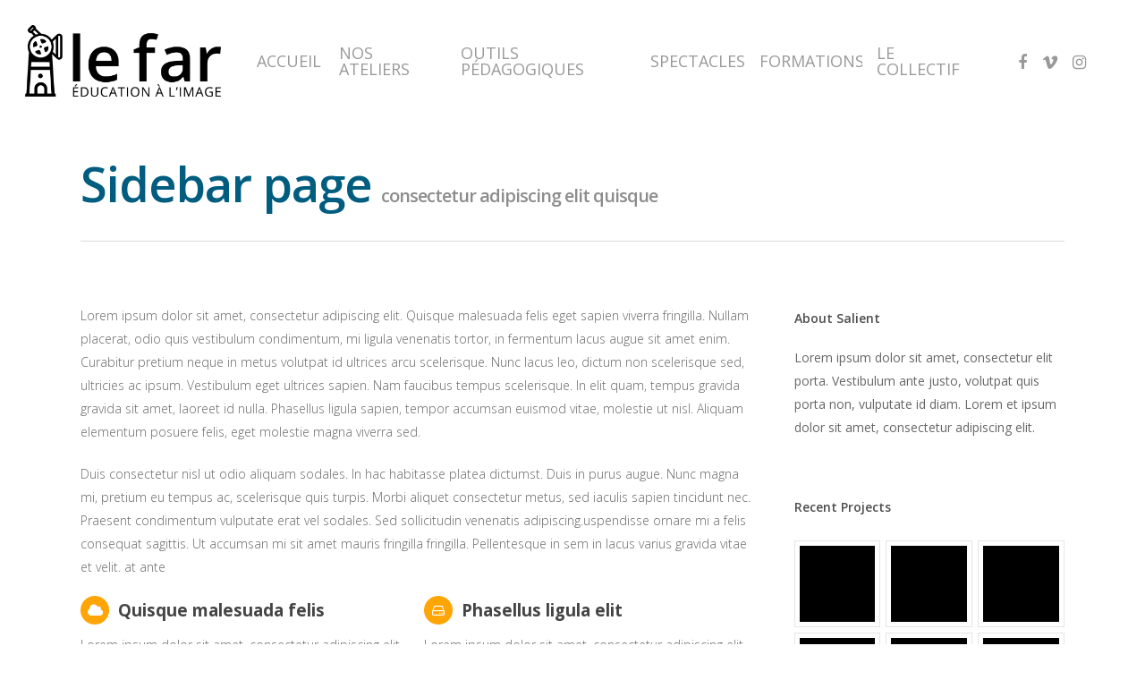

--- FILE ---
content_type: text/html; charset=UTF-8
request_url: https://filmerlairderien.fr/features/page-w-sidebar/
body_size: 12939
content:
<!doctype html>
<html lang="fr-FR"
	prefix="og: https://ogp.me/ns#"  class="no-js">
<head>
	<meta charset="UTF-8">
	<meta name="viewport" content="width=device-width, initial-scale=1, maximum-scale=1, user-scalable=0" /><title>Filmer l'Air de Rien (Le FAR) | Salient | Features - Sidebar</title>
          <script>
            (function(d){
              var js, id = 'powr-js', ref = d.getElementsByTagName('script')[0];
              if (d.getElementById(id)) {return;}
              js = d.createElement('script'); js.id = id; js.async = true;
              js.src = '//www.powr.io/powr.js';
              js.setAttribute('powr-token','RxZoKY0rJt1489066599');
              js.setAttribute('external-type','wordpress');
              ref.parentNode.insertBefore(js, ref);
            }(document));
          </script>
          
		<!-- All in One SEO 4.1.0.3 -->
		<meta name="description" content="Lorem ipsum dolor sit amet, consectetur adipiscing elit. Quisque malesuada felis eget sapien viverra fringilla. Nullam placerat, odio quis vestibulum condimentum, mi ligula venenatis tortor, in fermentum lacus augue sit amet enim. Curabitur pretium neque in metus volutpat id ultrices arcu scelerisque. Nunc lacus leo, dictum non scelerisque sed, ultricies ac ipsum. Vestibulum eget ultrices..."/>
		<link rel="canonical" href="https://filmerlairderien.fr/features/page-w-sidebar/" />
		<meta property="og:site_name" content="Filmer l&#039;Air de Rien (Le FAR) | ateliers d&#039;éducation aux images / outils pédagogiques / formations / production audiovisuelle" />
		<meta property="og:type" content="article" />
		<meta property="og:title" content="Filmer l&#039;Air de Rien (Le FAR) | Salient | Features - Sidebar" />
		<meta property="og:description" content="Lorem ipsum dolor sit amet, consectetur adipiscing elit. Quisque malesuada felis eget sapien viverra fringilla. Nullam placerat, odio quis vestibulum condimentum, mi ligula venenatis tortor, in fermentum lacus augue sit amet enim. Curabitur pretium neque in metus volutpat id ultrices arcu scelerisque. Nunc lacus leo, dictum non scelerisque sed, ultricies ac ipsum. Vestibulum eget ultrices..." />
		<meta property="og:url" content="https://filmerlairderien.fr/features/page-w-sidebar/" />
		<meta property="article:published_time" content="2013-03-23T21:55:09Z" />
		<meta property="article:modified_time" content="2013-03-23T21:55:09Z" />
		<meta property="article:author" content="far.le.projet@gmail.com" />
		<meta name="twitter:card" content="summary" />
		<meta name="twitter:domain" content="filmerlairderien.fr" />
		<meta name="twitter:title" content="Filmer l&#039;Air de Rien (Le FAR) | Salient | Features - Sidebar" />
		<meta name="twitter:description" content="Lorem ipsum dolor sit amet, consectetur adipiscing elit. Quisque malesuada felis eget sapien viverra fringilla. Nullam placerat, odio quis vestibulum condimentum, mi ligula venenatis tortor, in fermentum lacus augue sit amet enim. Curabitur pretium neque in metus volutpat id ultrices arcu scelerisque. Nunc lacus leo, dictum non scelerisque sed, ultricies ac ipsum. Vestibulum eget ultrices..." />
		<meta name="google" content="nositelinkssearchbox" />
		<script type="application/ld+json" class="aioseo-schema">
			{"@context":"https:\/\/schema.org","@graph":[{"@type":"WebSite","@id":"https:\/\/filmerlairderien.fr\/#website","url":"https:\/\/filmerlairderien.fr\/","name":"Filmer l'Air de Rien (Le FAR)","description":"ateliers d'\u00e9ducation aux images \/ outils p\u00e9dagogiques \/ formations \/ production audiovisuelle","publisher":{"@id":"https:\/\/filmerlairderien.fr\/#organization"}},{"@type":"Organization","@id":"https:\/\/filmerlairderien.fr\/#organization","name":"Filmer l'Air de Rien (Le FAR)","url":"https:\/\/filmerlairderien.fr\/"},{"@type":"BreadcrumbList","@id":"https:\/\/filmerlairderien.fr\/features\/page-w-sidebar\/#breadcrumblist","itemListElement":[{"@type":"ListItem","@id":"https:\/\/filmerlairderien.fr\/#listItem","position":"1","item":{"@id":"https:\/\/filmerlairderien.fr\/#item","name":"Accueil","description":"[vc_column column_padding=\"no-extra-padding\" column_padding_tablet=\"inherit\" column_padding_phone=\"inherit\"...","url":"https:\/\/filmerlairderien.fr\/"},"nextItem":"https:\/\/filmerlairderien.fr\/features\/#listItem"},{"@type":"ListItem","@id":"https:\/\/filmerlairderien.fr\/features\/#listItem","position":"2","item":{"@id":"https:\/\/filmerlairderien.fr\/features\/#item","name":"Features","url":"https:\/\/filmerlairderien.fr\/features\/"},"nextItem":"https:\/\/filmerlairderien.fr\/features\/page-w-sidebar\/#listItem","previousItem":"https:\/\/filmerlairderien.fr\/#listItem"},{"@type":"ListItem","@id":"https:\/\/filmerlairderien.fr\/features\/page-w-sidebar\/#listItem","position":"3","item":{"@id":"https:\/\/filmerlairderien.fr\/features\/page-w-sidebar\/#item","name":"Sidebar","description":"Lorem ipsum dolor sit amet, consectetur adipiscing elit. Quisque malesuada felis eget sapien viverra fringilla. Nullam placerat, odio quis vestibulum condimentum, mi ligula venenatis tortor, in fermentum lacus augue sit amet enim. Curabitur pretium neque in metus volutpat id ultrices arcu scelerisque. Nunc lacus leo, dictum non scelerisque sed, ultricies ac ipsum. Vestibulum eget ultrices...","url":"https:\/\/filmerlairderien.fr\/features\/page-w-sidebar\/"},"previousItem":"https:\/\/filmerlairderien.fr\/features\/#listItem"}]},{"@type":"WebPage","@id":"https:\/\/filmerlairderien.fr\/features\/page-w-sidebar\/#webpage","url":"https:\/\/filmerlairderien.fr\/features\/page-w-sidebar\/","name":"Filmer l'Air de Rien (Le FAR) | Salient | Features - Sidebar","description":"Lorem ipsum dolor sit amet, consectetur adipiscing elit. Quisque malesuada felis eget sapien viverra fringilla. Nullam placerat, odio quis vestibulum condimentum, mi ligula venenatis tortor, in fermentum lacus augue sit amet enim. Curabitur pretium neque in metus volutpat id ultrices arcu scelerisque. Nunc lacus leo, dictum non scelerisque sed, ultricies ac ipsum. Vestibulum eget ultrices...","inLanguage":"fr-FR","isPartOf":{"@id":"https:\/\/filmerlairderien.fr\/#website"},"breadcrumb":{"@id":"https:\/\/filmerlairderien.fr\/features\/page-w-sidebar\/#breadcrumblist"},"datePublished":"2013-03-23T21:55:09+01:00","dateModified":"2013-03-23T21:55:09+01:00"}]}
		</script>
		<!-- All in One SEO -->

<link rel='dns-prefetch' href='//maps.googleapis.com' />
<link rel='dns-prefetch' href='//secure.gravatar.com' />
<link rel='dns-prefetch' href='//fonts.googleapis.com' />
<link rel='dns-prefetch' href='//v0.wordpress.com' />
<link rel="alternate" type="application/rss+xml" title="Filmer l&#039;Air de Rien (Le FAR) &raquo; Flux" href="https://filmerlairderien.fr/feed/" />
<link rel="alternate" type="application/rss+xml" title="Filmer l&#039;Air de Rien (Le FAR) &raquo; Flux des commentaires" href="https://filmerlairderien.fr/comments/feed/" />
<link rel="alternate" type="application/rss+xml" title="Filmer l&#039;Air de Rien (Le FAR) &raquo; Sidebar Flux des commentaires" href="https://filmerlairderien.fr/features/page-w-sidebar/feed/" />
		<!-- This site uses the Google Analytics by ExactMetrics plugin v6.7.0 - Using Analytics tracking - https://www.exactmetrics.com/ -->
		<!-- Note: ExactMetrics is not currently configured on this site. The site owner needs to authenticate with Google Analytics in the ExactMetrics settings panel. -->
					<!-- No UA code set -->
				<!-- / Google Analytics by ExactMetrics -->
		<script type="text/javascript">
window._wpemojiSettings = {"baseUrl":"https:\/\/s.w.org\/images\/core\/emoji\/14.0.0\/72x72\/","ext":".png","svgUrl":"https:\/\/s.w.org\/images\/core\/emoji\/14.0.0\/svg\/","svgExt":".svg","source":{"concatemoji":"https:\/\/filmerlairderien.fr\/wp-includes\/js\/wp-emoji-release.min.js?ver=6.2.8"}};
/*! This file is auto-generated */
!function(e,a,t){var n,r,o,i=a.createElement("canvas"),p=i.getContext&&i.getContext("2d");function s(e,t){p.clearRect(0,0,i.width,i.height),p.fillText(e,0,0);e=i.toDataURL();return p.clearRect(0,0,i.width,i.height),p.fillText(t,0,0),e===i.toDataURL()}function c(e){var t=a.createElement("script");t.src=e,t.defer=t.type="text/javascript",a.getElementsByTagName("head")[0].appendChild(t)}for(o=Array("flag","emoji"),t.supports={everything:!0,everythingExceptFlag:!0},r=0;r<o.length;r++)t.supports[o[r]]=function(e){if(p&&p.fillText)switch(p.textBaseline="top",p.font="600 32px Arial",e){case"flag":return s("\ud83c\udff3\ufe0f\u200d\u26a7\ufe0f","\ud83c\udff3\ufe0f\u200b\u26a7\ufe0f")?!1:!s("\ud83c\uddfa\ud83c\uddf3","\ud83c\uddfa\u200b\ud83c\uddf3")&&!s("\ud83c\udff4\udb40\udc67\udb40\udc62\udb40\udc65\udb40\udc6e\udb40\udc67\udb40\udc7f","\ud83c\udff4\u200b\udb40\udc67\u200b\udb40\udc62\u200b\udb40\udc65\u200b\udb40\udc6e\u200b\udb40\udc67\u200b\udb40\udc7f");case"emoji":return!s("\ud83e\udef1\ud83c\udffb\u200d\ud83e\udef2\ud83c\udfff","\ud83e\udef1\ud83c\udffb\u200b\ud83e\udef2\ud83c\udfff")}return!1}(o[r]),t.supports.everything=t.supports.everything&&t.supports[o[r]],"flag"!==o[r]&&(t.supports.everythingExceptFlag=t.supports.everythingExceptFlag&&t.supports[o[r]]);t.supports.everythingExceptFlag=t.supports.everythingExceptFlag&&!t.supports.flag,t.DOMReady=!1,t.readyCallback=function(){t.DOMReady=!0},t.supports.everything||(n=function(){t.readyCallback()},a.addEventListener?(a.addEventListener("DOMContentLoaded",n,!1),e.addEventListener("load",n,!1)):(e.attachEvent("onload",n),a.attachEvent("onreadystatechange",function(){"complete"===a.readyState&&t.readyCallback()})),(e=t.source||{}).concatemoji?c(e.concatemoji):e.wpemoji&&e.twemoji&&(c(e.twemoji),c(e.wpemoji)))}(window,document,window._wpemojiSettings);
</script>
<style type="text/css">
img.wp-smiley,
img.emoji {
	display: inline !important;
	border: none !important;
	box-shadow: none !important;
	height: 1em !important;
	width: 1em !important;
	margin: 0 0.07em !important;
	vertical-align: -0.1em !important;
	background: none !important;
	padding: 0 !important;
}
</style>
	<link rel='stylesheet' id='colorbox-theme8-css' href='https://filmerlairderien.fr/wp-content/plugins/jquery-colorbox/themes/theme8/colorbox.css?ver=4.6.2' type='text/css' media='screen' />
<link rel='stylesheet' id='wp-block-library-css' href='https://filmerlairderien.fr/wp-includes/css/dist/block-library/style.min.css?ver=6.2.8' type='text/css' media='all' />
<style id='wp-block-library-inline-css' type='text/css'>
.has-text-align-justify{text-align:justify;}
</style>
<link rel='stylesheet' id='classic-theme-styles-css' href='https://filmerlairderien.fr/wp-includes/css/classic-themes.min.css?ver=6.2.8' type='text/css' media='all' />
<style id='global-styles-inline-css' type='text/css'>
body{--wp--preset--color--black: #000000;--wp--preset--color--cyan-bluish-gray: #abb8c3;--wp--preset--color--white: #ffffff;--wp--preset--color--pale-pink: #f78da7;--wp--preset--color--vivid-red: #cf2e2e;--wp--preset--color--luminous-vivid-orange: #ff6900;--wp--preset--color--luminous-vivid-amber: #fcb900;--wp--preset--color--light-green-cyan: #7bdcb5;--wp--preset--color--vivid-green-cyan: #00d084;--wp--preset--color--pale-cyan-blue: #8ed1fc;--wp--preset--color--vivid-cyan-blue: #0693e3;--wp--preset--color--vivid-purple: #9b51e0;--wp--preset--gradient--vivid-cyan-blue-to-vivid-purple: linear-gradient(135deg,rgba(6,147,227,1) 0%,rgb(155,81,224) 100%);--wp--preset--gradient--light-green-cyan-to-vivid-green-cyan: linear-gradient(135deg,rgb(122,220,180) 0%,rgb(0,208,130) 100%);--wp--preset--gradient--luminous-vivid-amber-to-luminous-vivid-orange: linear-gradient(135deg,rgba(252,185,0,1) 0%,rgba(255,105,0,1) 100%);--wp--preset--gradient--luminous-vivid-orange-to-vivid-red: linear-gradient(135deg,rgba(255,105,0,1) 0%,rgb(207,46,46) 100%);--wp--preset--gradient--very-light-gray-to-cyan-bluish-gray: linear-gradient(135deg,rgb(238,238,238) 0%,rgb(169,184,195) 100%);--wp--preset--gradient--cool-to-warm-spectrum: linear-gradient(135deg,rgb(74,234,220) 0%,rgb(151,120,209) 20%,rgb(207,42,186) 40%,rgb(238,44,130) 60%,rgb(251,105,98) 80%,rgb(254,248,76) 100%);--wp--preset--gradient--blush-light-purple: linear-gradient(135deg,rgb(255,206,236) 0%,rgb(152,150,240) 100%);--wp--preset--gradient--blush-bordeaux: linear-gradient(135deg,rgb(254,205,165) 0%,rgb(254,45,45) 50%,rgb(107,0,62) 100%);--wp--preset--gradient--luminous-dusk: linear-gradient(135deg,rgb(255,203,112) 0%,rgb(199,81,192) 50%,rgb(65,88,208) 100%);--wp--preset--gradient--pale-ocean: linear-gradient(135deg,rgb(255,245,203) 0%,rgb(182,227,212) 50%,rgb(51,167,181) 100%);--wp--preset--gradient--electric-grass: linear-gradient(135deg,rgb(202,248,128) 0%,rgb(113,206,126) 100%);--wp--preset--gradient--midnight: linear-gradient(135deg,rgb(2,3,129) 0%,rgb(40,116,252) 100%);--wp--preset--duotone--dark-grayscale: url('#wp-duotone-dark-grayscale');--wp--preset--duotone--grayscale: url('#wp-duotone-grayscale');--wp--preset--duotone--purple-yellow: url('#wp-duotone-purple-yellow');--wp--preset--duotone--blue-red: url('#wp-duotone-blue-red');--wp--preset--duotone--midnight: url('#wp-duotone-midnight');--wp--preset--duotone--magenta-yellow: url('#wp-duotone-magenta-yellow');--wp--preset--duotone--purple-green: url('#wp-duotone-purple-green');--wp--preset--duotone--blue-orange: url('#wp-duotone-blue-orange');--wp--preset--font-size--small: 13px;--wp--preset--font-size--medium: 20px;--wp--preset--font-size--large: 36px;--wp--preset--font-size--x-large: 42px;--wp--preset--spacing--20: 0.44rem;--wp--preset--spacing--30: 0.67rem;--wp--preset--spacing--40: 1rem;--wp--preset--spacing--50: 1.5rem;--wp--preset--spacing--60: 2.25rem;--wp--preset--spacing--70: 3.38rem;--wp--preset--spacing--80: 5.06rem;--wp--preset--shadow--natural: 6px 6px 9px rgba(0, 0, 0, 0.2);--wp--preset--shadow--deep: 12px 12px 50px rgba(0, 0, 0, 0.4);--wp--preset--shadow--sharp: 6px 6px 0px rgba(0, 0, 0, 0.2);--wp--preset--shadow--outlined: 6px 6px 0px -3px rgba(255, 255, 255, 1), 6px 6px rgba(0, 0, 0, 1);--wp--preset--shadow--crisp: 6px 6px 0px rgba(0, 0, 0, 1);}:where(.is-layout-flex){gap: 0.5em;}body .is-layout-flow > .alignleft{float: left;margin-inline-start: 0;margin-inline-end: 2em;}body .is-layout-flow > .alignright{float: right;margin-inline-start: 2em;margin-inline-end: 0;}body .is-layout-flow > .aligncenter{margin-left: auto !important;margin-right: auto !important;}body .is-layout-constrained > .alignleft{float: left;margin-inline-start: 0;margin-inline-end: 2em;}body .is-layout-constrained > .alignright{float: right;margin-inline-start: 2em;margin-inline-end: 0;}body .is-layout-constrained > .aligncenter{margin-left: auto !important;margin-right: auto !important;}body .is-layout-constrained > :where(:not(.alignleft):not(.alignright):not(.alignfull)){max-width: var(--wp--style--global--content-size);margin-left: auto !important;margin-right: auto !important;}body .is-layout-constrained > .alignwide{max-width: var(--wp--style--global--wide-size);}body .is-layout-flex{display: flex;}body .is-layout-flex{flex-wrap: wrap;align-items: center;}body .is-layout-flex > *{margin: 0;}:where(.wp-block-columns.is-layout-flex){gap: 2em;}.has-black-color{color: var(--wp--preset--color--black) !important;}.has-cyan-bluish-gray-color{color: var(--wp--preset--color--cyan-bluish-gray) !important;}.has-white-color{color: var(--wp--preset--color--white) !important;}.has-pale-pink-color{color: var(--wp--preset--color--pale-pink) !important;}.has-vivid-red-color{color: var(--wp--preset--color--vivid-red) !important;}.has-luminous-vivid-orange-color{color: var(--wp--preset--color--luminous-vivid-orange) !important;}.has-luminous-vivid-amber-color{color: var(--wp--preset--color--luminous-vivid-amber) !important;}.has-light-green-cyan-color{color: var(--wp--preset--color--light-green-cyan) !important;}.has-vivid-green-cyan-color{color: var(--wp--preset--color--vivid-green-cyan) !important;}.has-pale-cyan-blue-color{color: var(--wp--preset--color--pale-cyan-blue) !important;}.has-vivid-cyan-blue-color{color: var(--wp--preset--color--vivid-cyan-blue) !important;}.has-vivid-purple-color{color: var(--wp--preset--color--vivid-purple) !important;}.has-black-background-color{background-color: var(--wp--preset--color--black) !important;}.has-cyan-bluish-gray-background-color{background-color: var(--wp--preset--color--cyan-bluish-gray) !important;}.has-white-background-color{background-color: var(--wp--preset--color--white) !important;}.has-pale-pink-background-color{background-color: var(--wp--preset--color--pale-pink) !important;}.has-vivid-red-background-color{background-color: var(--wp--preset--color--vivid-red) !important;}.has-luminous-vivid-orange-background-color{background-color: var(--wp--preset--color--luminous-vivid-orange) !important;}.has-luminous-vivid-amber-background-color{background-color: var(--wp--preset--color--luminous-vivid-amber) !important;}.has-light-green-cyan-background-color{background-color: var(--wp--preset--color--light-green-cyan) !important;}.has-vivid-green-cyan-background-color{background-color: var(--wp--preset--color--vivid-green-cyan) !important;}.has-pale-cyan-blue-background-color{background-color: var(--wp--preset--color--pale-cyan-blue) !important;}.has-vivid-cyan-blue-background-color{background-color: var(--wp--preset--color--vivid-cyan-blue) !important;}.has-vivid-purple-background-color{background-color: var(--wp--preset--color--vivid-purple) !important;}.has-black-border-color{border-color: var(--wp--preset--color--black) !important;}.has-cyan-bluish-gray-border-color{border-color: var(--wp--preset--color--cyan-bluish-gray) !important;}.has-white-border-color{border-color: var(--wp--preset--color--white) !important;}.has-pale-pink-border-color{border-color: var(--wp--preset--color--pale-pink) !important;}.has-vivid-red-border-color{border-color: var(--wp--preset--color--vivid-red) !important;}.has-luminous-vivid-orange-border-color{border-color: var(--wp--preset--color--luminous-vivid-orange) !important;}.has-luminous-vivid-amber-border-color{border-color: var(--wp--preset--color--luminous-vivid-amber) !important;}.has-light-green-cyan-border-color{border-color: var(--wp--preset--color--light-green-cyan) !important;}.has-vivid-green-cyan-border-color{border-color: var(--wp--preset--color--vivid-green-cyan) !important;}.has-pale-cyan-blue-border-color{border-color: var(--wp--preset--color--pale-cyan-blue) !important;}.has-vivid-cyan-blue-border-color{border-color: var(--wp--preset--color--vivid-cyan-blue) !important;}.has-vivid-purple-border-color{border-color: var(--wp--preset--color--vivid-purple) !important;}.has-vivid-cyan-blue-to-vivid-purple-gradient-background{background: var(--wp--preset--gradient--vivid-cyan-blue-to-vivid-purple) !important;}.has-light-green-cyan-to-vivid-green-cyan-gradient-background{background: var(--wp--preset--gradient--light-green-cyan-to-vivid-green-cyan) !important;}.has-luminous-vivid-amber-to-luminous-vivid-orange-gradient-background{background: var(--wp--preset--gradient--luminous-vivid-amber-to-luminous-vivid-orange) !important;}.has-luminous-vivid-orange-to-vivid-red-gradient-background{background: var(--wp--preset--gradient--luminous-vivid-orange-to-vivid-red) !important;}.has-very-light-gray-to-cyan-bluish-gray-gradient-background{background: var(--wp--preset--gradient--very-light-gray-to-cyan-bluish-gray) !important;}.has-cool-to-warm-spectrum-gradient-background{background: var(--wp--preset--gradient--cool-to-warm-spectrum) !important;}.has-blush-light-purple-gradient-background{background: var(--wp--preset--gradient--blush-light-purple) !important;}.has-blush-bordeaux-gradient-background{background: var(--wp--preset--gradient--blush-bordeaux) !important;}.has-luminous-dusk-gradient-background{background: var(--wp--preset--gradient--luminous-dusk) !important;}.has-pale-ocean-gradient-background{background: var(--wp--preset--gradient--pale-ocean) !important;}.has-electric-grass-gradient-background{background: var(--wp--preset--gradient--electric-grass) !important;}.has-midnight-gradient-background{background: var(--wp--preset--gradient--midnight) !important;}.has-small-font-size{font-size: var(--wp--preset--font-size--small) !important;}.has-medium-font-size{font-size: var(--wp--preset--font-size--medium) !important;}.has-large-font-size{font-size: var(--wp--preset--font-size--large) !important;}.has-x-large-font-size{font-size: var(--wp--preset--font-size--x-large) !important;}
.wp-block-navigation a:where(:not(.wp-element-button)){color: inherit;}
:where(.wp-block-columns.is-layout-flex){gap: 2em;}
.wp-block-pullquote{font-size: 1.5em;line-height: 1.6;}
</style>
<link rel='stylesheet' id='contact-form-7-css' href='https://filmerlairderien.fr/wp-content/plugins/contact-form-7/includes/css/styles.css?ver=5.4.1' type='text/css' media='all' />
<link rel='stylesheet' id='map-style-css' href='https://filmerlairderien.fr/wp-content/plugins/magic-google-maps/css/style.css?ver=6.2.8' type='text/css' media='all' />
<link rel='stylesheet' id='menu-image-css' href='https://filmerlairderien.fr/wp-content/plugins/menu-image/includes/css/menu-image.css?ver=3.12' type='text/css' media='all' />
<link rel='stylesheet' id='dashicons-css' href='https://filmerlairderien.fr/wp-includes/css/dashicons.min.css?ver=6.2.8' type='text/css' media='all' />
<link rel='stylesheet' id='salient-social-css' href='https://filmerlairderien.fr/wp-content/plugins/salient-social/css/style.css?ver=1.2' type='text/css' media='all' />
<style id='salient-social-inline-css' type='text/css'>

  .sharing-default-minimal .nectar-love.loved,
  body .nectar-social[data-color-override="override"].fixed > a:before, 
  body .nectar-social[data-color-override="override"].fixed .nectar-social-inner a,
  .sharing-default-minimal .nectar-social[data-color-override="override"] .nectar-social-inner a:hover {
    background-color: #ffa506;
  }
  .nectar-social.hover .nectar-love.loved,
  .nectar-social.hover > .nectar-love-button a:hover,
  .nectar-social[data-color-override="override"].hover > div a:hover,
  #single-below-header .nectar-social[data-color-override="override"].hover > div a:hover,
  .nectar-social[data-color-override="override"].hover .share-btn:hover,
  .sharing-default-minimal .nectar-social[data-color-override="override"] .nectar-social-inner a {
    border-color: #ffa506;
  }
  #single-below-header .nectar-social.hover .nectar-love.loved i,
  #single-below-header .nectar-social.hover[data-color-override="override"] a:hover,
  #single-below-header .nectar-social.hover[data-color-override="override"] a:hover i,
  #single-below-header .nectar-social.hover .nectar-love-button a:hover i,
  .nectar-love:hover i,
  .hover .nectar-love:hover .total_loves,
  .nectar-love.loved i,
  .nectar-social.hover .nectar-love.loved .total_loves,
  .nectar-social.hover .share-btn:hover, 
  .nectar-social[data-color-override="override"].hover .nectar-social-inner a:hover,
  .nectar-social[data-color-override="override"].hover > div:hover span,
  .sharing-default-minimal .nectar-social[data-color-override="override"] .nectar-social-inner a:not(:hover) i,
  .sharing-default-minimal .nectar-social[data-color-override="override"] .nectar-social-inner a:not(:hover) {
    color: #ffa506;
  }
</style>
<link rel='stylesheet' id='googlefonts-css' href='https://fonts.googleapis.com/css?family=Amatic+SC:700&subset=latin' type='text/css' media='all' />
<link rel='stylesheet' id='mc4wp-form-themes-css' href='https://filmerlairderien.fr/wp-content/plugins/mailchimp-for-wp/assets/css/form-themes.css?ver=4.9.11' type='text/css' media='all' />
<link rel='stylesheet' id='tt-easy-google-fonts-css' href='https://fonts.googleapis.com/css?family=Open+Sans%3A300%7CMontserrat%3A100%2C300&#038;subset=latin%2Call&#038;ver=6.2.8' type='text/css' media='all' />
<link rel='stylesheet' id='wc-shortcodes-style-css' href='https://filmerlairderien.fr/wp-content/plugins/wc-shortcodes/public/assets/css/style.css?ver=3.46' type='text/css' media='all' />
<link rel='stylesheet' id='font-awesome-css' href='https://filmerlairderien.fr/wp-content/themes/salient/css/font-awesome-legacy.min.css?ver=4.7.1' type='text/css' media='all' />
<link rel='stylesheet' id='salient-grid-system-css' href='https://filmerlairderien.fr/wp-content/themes/salient/css/grid-system.css?ver=13.0.5' type='text/css' media='all' />
<link rel='stylesheet' id='main-styles-css' href='https://filmerlairderien.fr/wp-content/themes/salient/css/style.css?ver=13.0.5' type='text/css' media='all' />
<style id='main-styles-inline-css' type='text/css'>
html:not(.page-trans-loaded) { background-color: #ffffff; }
</style>
<link rel='stylesheet' id='nectar_default_font_open_sans-css' href='https://fonts.googleapis.com/css?family=Open+Sans%3A300%2C400%2C600%2C700&#038;subset=latin%2Clatin-ext' type='text/css' media='all' />
<link rel='stylesheet' id='responsive-css' href='https://filmerlairderien.fr/wp-content/themes/salient/css/responsive.css?ver=13.0.5' type='text/css' media='all' />
<link rel='stylesheet' id='skin-material-css' href='https://filmerlairderien.fr/wp-content/themes/salient/css/skin-material.css?ver=13.0.5' type='text/css' media='all' />
<link rel='stylesheet' id='salient-wp-menu-dynamic-css' href='https://filmerlairderien.fr/wp-content/uploads/salient/menu-dynamic.css?ver=94106' type='text/css' media='all' />
<link rel='stylesheet' id='simple-social-icons-font-css' href='https://filmerlairderien.fr/wp-content/plugins/simple-social-icons/css/style.css?ver=3.0.2' type='text/css' media='all' />
<link rel='stylesheet' id='nectar-widget-posts-css' href='https://filmerlairderien.fr/wp-content/themes/salient/css/elements/widget-nectar-posts.css?ver=13.0.5' type='text/css' media='all' />
<link rel='stylesheet' id='dynamic-css-css' href='https://filmerlairderien.fr/wp-content/themes/salient/css/salient-dynamic-styles.css?ver=36682' type='text/css' media='all' />
<style id='dynamic-css-inline-css' type='text/css'>
@media only screen and (min-width:1000px){body #ajax-content-wrap.no-scroll{min-height:calc(100vh - 136px);height:calc(100vh - 136px)!important;}}@media only screen and (min-width:1000px){#page-header-wrap.fullscreen-header,#page-header-wrap.fullscreen-header #page-header-bg,html:not(.nectar-box-roll-loaded) .nectar-box-roll > #page-header-bg.fullscreen-header,.nectar_fullscreen_zoom_recent_projects,#nectar_fullscreen_rows:not(.afterLoaded) > div{height:calc(100vh - 135px);}.wpb_row.vc_row-o-full-height.top-level,.wpb_row.vc_row-o-full-height.top-level > .col.span_12{min-height:calc(100vh - 135px);}html:not(.nectar-box-roll-loaded) .nectar-box-roll > #page-header-bg.fullscreen-header{top:136px;}.nectar-slider-wrap[data-fullscreen="true"]:not(.loaded),.nectar-slider-wrap[data-fullscreen="true"]:not(.loaded) .swiper-container{height:calc(100vh - 134px)!important;}.admin-bar .nectar-slider-wrap[data-fullscreen="true"]:not(.loaded),.admin-bar .nectar-slider-wrap[data-fullscreen="true"]:not(.loaded) .swiper-container{height:calc(100vh - 134px - 32px)!important;}}.screen-reader-text,.nectar-skip-to-content:not(:focus){border:0;clip:rect(1px,1px,1px,1px);clip-path:inset(50%);height:1px;margin:-1px;overflow:hidden;padding:0;position:absolute!important;width:1px;word-wrap:normal!important;}
</style>
<link rel='stylesheet' id='wordpresscanvas-font-awesome-css' href='https://filmerlairderien.fr/wp-content/plugins/wc-shortcodes/public/assets/css/font-awesome.min.css?ver=4.7.0' type='text/css' media='all' />
<link rel='stylesheet' id='jetpack_css-css' href='https://filmerlairderien.fr/wp-content/plugins/jetpack/css/jetpack.css?ver=9.7.3' type='text/css' media='all' />
<script type='text/javascript' src='https://filmerlairderien.fr/wp-includes/js/jquery/jquery.min.js?ver=3.6.4' id='jquery-core-js'></script>
<script type='text/javascript' src='https://filmerlairderien.fr/wp-includes/js/jquery/jquery-migrate.min.js?ver=3.4.0' id='jquery-migrate-js'></script>
<script type='text/javascript' id='colorbox-js-extra'>
/* <![CDATA[ */
var jQueryColorboxSettingsArray = {"jQueryColorboxVersion":"4.6.2","colorboxInline":"false","colorboxIframe":"false","colorboxGroupId":"","colorboxTitle":"","colorboxWidth":"false","colorboxHeight":"false","colorboxMaxWidth":"false","colorboxMaxHeight":"false","colorboxSlideshow":"false","colorboxSlideshowAuto":"false","colorboxScalePhotos":"true","colorboxPreloading":"false","colorboxOverlayClose":"false","colorboxLoop":"true","colorboxEscKey":"true","colorboxArrowKey":"true","colorboxScrolling":"true","colorboxOpacity":"0.85","colorboxTransition":"elastic","colorboxSpeed":"350","colorboxSlideshowSpeed":"2500","colorboxClose":"fermer","colorboxNext":"suivant","colorboxPrevious":"pr\u00e9c\u00e9dent","colorboxSlideshowStart":"commencer le diaporama","colorboxSlideshowStop":"arr\u00eater le diaporama","colorboxCurrent":"{current} sur {total} images","colorboxXhrError":"This content failed to load.","colorboxImgError":"This image failed to load.","colorboxImageMaxWidth":"800%","colorboxImageMaxHeight":"false","colorboxImageHeight":"false","colorboxImageWidth":"800px","colorboxLinkHeight":"false","colorboxLinkWidth":"false","colorboxInitialHeight":"100","colorboxInitialWidth":"300","autoColorboxJavaScript":"","autoHideFlash":"","autoColorbox":"","autoColorboxGalleries":"true","addZoomOverlay":"","useGoogleJQuery":"","colorboxAddClassToLinks":""};
/* ]]> */
</script>
<script type='text/javascript' src='https://filmerlairderien.fr/wp-content/plugins/jquery-colorbox/js/jquery.colorbox-min.js?ver=1.4.33' id='colorbox-js'></script>
<script type='text/javascript' src='https://filmerlairderien.fr/wp-content/plugins/jquery-colorbox/js/jquery-colorbox-wrapper-min.js?ver=4.6.2' id='colorbox-wrapper-js'></script>
<script type='text/javascript' src='https://filmerlairderien.fr/wp-includes/js/dist/vendor/wp-polyfill-inert.min.js?ver=3.1.2' id='wp-polyfill-inert-js'></script>
<script type='text/javascript' src='https://filmerlairderien.fr/wp-includes/js/dist/vendor/regenerator-runtime.min.js?ver=0.13.11' id='regenerator-runtime-js'></script>
<script type='text/javascript' src='https://filmerlairderien.fr/wp-includes/js/dist/vendor/wp-polyfill.min.js?ver=3.15.0' id='wp-polyfill-js'></script>
<script type='text/javascript' src='https://maps.googleapis.com/maps/api/js?key&#038;ver=2.2.2' id='script-name-js'></script>
<script type='text/javascript' src='https://filmerlairderien.fr/wp-includes/js/dist/hooks.min.js?ver=4169d3cf8e8d95a3d6d5' id='wp-hooks-js'></script>
<script type='text/javascript' id='say-what-js-js-extra'>
/* <![CDATA[ */
var say_what_data = {"replacements":[]};
/* ]]> */
</script>
<script type='text/javascript' src='https://filmerlairderien.fr/wp-content/plugins/say-what/assets/build/frontend.js?ver=a79858a3a3cfa8564a1a1fb5aae4ab77' id='say-what-js-js'></script>
<link rel="https://api.w.org/" href="https://filmerlairderien.fr/wp-json/" /><link rel="alternate" type="application/json" href="https://filmerlairderien.fr/wp-json/wp/v2/pages/197" /><link rel="EditURI" type="application/rsd+xml" title="RSD" href="https://filmerlairderien.fr/xmlrpc.php?rsd" />
<link rel="wlwmanifest" type="application/wlwmanifest+xml" href="https://filmerlairderien.fr/wp-includes/wlwmanifest.xml" />
<meta name="generator" content="WordPress 6.2.8" />
<link rel='shortlink' href='https://wp.me/P6k7ko-3b' />
<link rel="alternate" type="application/json+oembed" href="https://filmerlairderien.fr/wp-json/oembed/1.0/embed?url=https%3A%2F%2Ffilmerlairderien.fr%2Ffeatures%2Fpage-w-sidebar%2F" />
<link rel="alternate" type="text/xml+oembed" href="https://filmerlairderien.fr/wp-json/oembed/1.0/embed?url=https%3A%2F%2Ffilmerlairderien.fr%2Ffeatures%2Fpage-w-sidebar%2F&#038;format=xml" />
<style type="text/css" >#map-canvas1, #map-canvas2{height:350px;}</style><style type='text/css' media='screen'>
	h1{ font-family:"Amatic SC", arial, sans-serif;}
	h2{ font-family:"Amatic SC", arial, sans-serif;}
	h3{ font-family:"Amatic SC", arial, sans-serif;}
	h4{ font-family:"Amatic SC", arial, sans-serif;}
	h5{ font-family:"Amatic SC", arial, sans-serif;}
	h6{ font-family:"Amatic SC", arial, sans-serif;}
</style>
<!-- fonts delivered by Wordpress Google Fonts, a plugin by Adrian3.com --><style type='text/css'>img#wpstats{display:none}</style>
		<script type="text/javascript"> var root = document.getElementsByTagName( "html" )[0]; root.setAttribute( "class", "js" ); </script><meta name="generator" content="Powered by WPBakery Page Builder - drag and drop page builder for WordPress."/>
<link rel="icon" href="https://filmerlairderien.fr/wp-content/uploads/2020/11/cropped-Capture-décran-2020-11-11-à-10.15.44-32x32.png" sizes="32x32" />
<link rel="icon" href="https://filmerlairderien.fr/wp-content/uploads/2020/11/cropped-Capture-décran-2020-11-11-à-10.15.44-192x192.png" sizes="192x192" />
<link rel="apple-touch-icon" href="https://filmerlairderien.fr/wp-content/uploads/2020/11/cropped-Capture-décran-2020-11-11-à-10.15.44-180x180.png" />
<meta name="msapplication-TileImage" content="https://filmerlairderien.fr/wp-content/uploads/2020/11/cropped-Capture-décran-2020-11-11-à-10.15.44-270x270.png" />
<style id="sccss">.singular .entry-content {
padding: 0;
}


.main-navigation {
	font-family:"Open Sans", Helvetica, sans serif;
  	margin-top:30px;
}



.site-header-dessinanimé {	
url (http://filmerlairderien.fr/wp-content/uploads/2015/09/sun-451441_640.jpg) no-repeat scroll top;
  background-size: 1600px auto;
}</style><style id="tt-easy-google-font-styles" type="text/css">p { font-family: 'Open Sans'; font-style: normal; font-weight: 300; }
h1 { color: #005d80; font-family: 'Open Sans'; font-style: normal; font-weight: 300; }
h2 { color: #232322; font-family: 'Montserrat'; font-style: normal; font-weight: 100; }
h3 { font-family: 'Open Sans'; font-style: normal; font-weight: 300; }
h4 { font-family: 'Open Sans'; font-style: normal; font-weight: 300; }
h5 { font-family: 'Open Sans'; font-style: normal; font-weight: 300; }
h6 { font-family: 'Montserrat'; font-style: normal; font-weight: 300; }
</style><noscript><style> .wpb_animate_when_almost_visible { opacity: 1; }</style></noscript></head><body class="page-template page-template-page-sidebar page-template-page-sidebar-php page page-id-197 page-child parent-pageid-23 wc-shortcodes-font-awesome-enabled material wpb-js-composer js-comp-ver-6.6.0 vc_responsive" data-footer-reveal="false" data-footer-reveal-shadow="none" data-header-format="default" data-body-border="off" data-boxed-style="" data-header-breakpoint="1000" data-dropdown-style="minimal" data-cae="easeOutCubic" data-cad="750" data-megamenu-width="full-width" data-aie="none" data-ls="fancybox" data-apte="standard" data-hhun="1" data-fancy-form-rcs="default" data-form-style="default" data-form-submit="regular" data-is="minimal" data-button-style="slightly_rounded_shadow" data-user-account-button="false" data-flex-cols="true" data-col-gap="default" data-header-inherit-rc="false" data-header-search="false" data-animated-anchors="true" data-ajax-transitions="true" data-full-width-header="true" data-slide-out-widget-area="true" data-slide-out-widget-area-style="slide-out-from-right" data-user-set-ocm="off" data-loading-animation="none" data-bg-header="false" data-responsive="1" data-ext-responsive="true" data-ext-padding="90" data-header-resize="0" data-header-color="light" data-transparent-header="false" data-cart="false" data-remove-m-parallax="" data-remove-m-video-bgs="" data-m-animate="0" data-force-header-trans-color="light" data-smooth-scrolling="0" data-permanent-transparent="false" >
	
	<script type="text/javascript">
	 (function(window, document) {

		 if(navigator.userAgent.match(/(Android|iPod|iPhone|iPad|BlackBerry|IEMobile|Opera Mini)/)) {
			 document.body.className += " using-mobile-browser ";
		 }

		 if( !("ontouchstart" in window) ) {

			 var body = document.querySelector("body");
			 var winW = window.innerWidth;
			 var bodyW = body.clientWidth;

			 if (winW > bodyW + 4) {
				 body.setAttribute("style", "--scroll-bar-w: " + (winW - bodyW - 4) + "px");
			 } else {
				 body.setAttribute("style", "--scroll-bar-w: 0px");
			 }
		 }

	 })(window, document);
   </script><a href="#ajax-content-wrap" class="nectar-skip-to-content">Skip to main content</a><div class="ocm-effect-wrap"><div class="ocm-effect-wrap-inner"><div id="ajax-loading-screen" data-disable-mobile="1" data-disable-fade-on-click="0" data-effect="standard" data-method="standard"><div class="loading-icon none"><div class="material-icon">
									 <div class="spinner">
										 <div class="right-side"><div class="bar"></div></div>
										 <div class="left-side"><div class="bar"></div></div>
									 </div>
									 <div class="spinner color-2">
										 <div class="right-side"><div class="bar"></div></div>
										 <div class="left-side"><div class="bar"></div></div>
									 </div>
								 </div></div></div>	
	<div id="header-space"  data-header-mobile-fixed='1'></div> 
	
		<div id="header-outer" data-has-menu="true" data-has-buttons="no" data-header-button_style="default" data-using-pr-menu="false" data-mobile-fixed="1" data-ptnm="false" data-lhe="animated_underline" data-user-set-bg="#ffffff" data-format="default" data-permanent-transparent="false" data-megamenu-rt="0" data-remove-fixed="0" data-header-resize="0" data-cart="false" data-transparency-option="0" data-box-shadow="none" data-shrink-num="6" data-using-secondary="0" data-using-logo="1" data-logo-height="80" data-m-logo-height="24" data-padding="28" data-full-width="true" data-condense="false" >
		
<div id="search-outer" class="nectar">
	<div id="search">
		<div class="container">
			 <div id="search-box">
				 <div class="inner-wrap">
					 <div class="col span_12">
						  <form role="search" action="https://filmerlairderien.fr/" method="GET">
														 <input type="text" name="s"  value="" aria-label="Search" placeholder="Search" />
							 
						<span>Hit enter to search or ESC to close</span>
												</form>
					</div><!--/span_12-->
				</div><!--/inner-wrap-->
			 </div><!--/search-box-->
			 <div id="close"><a href="#"><span class="screen-reader-text">Close Search</span>
				<span class="close-wrap"> <span class="close-line close-line1"></span> <span class="close-line close-line2"></span> </span>				 </a></div>
		 </div><!--/container-->
	</div><!--/search-->
</div><!--/search-outer-->

<header id="top">
	<div class="container">
		<div class="row">
			<div class="col span_3">
								<a id="logo" href="https://filmerlairderien.fr" data-supplied-ml-starting-dark="false" data-supplied-ml-starting="false" data-supplied-ml="true" >
					<img class="stnd skip-lazy default-logo dark-version" width="1500" height="549" alt="Filmer l&#039;Air de Rien (Le FAR)" src="https://filmerlairderien.fr/wp-content/uploads/2020/11/Fichier-5@4x-e1605693019802.png" srcset="https://filmerlairderien.fr/wp-content/uploads/2020/11/Fichier-5@4x-e1605693019802.png 1x, https://filmerlairderien.fr/wp-content/uploads/2020/11/Fichier-5@4x-e1605693019802.png 2x" /><img class="mobile-only-logo skip-lazy" alt="Filmer l&#039;Air de Rien (Le FAR)" width="1500" height="549" src="https://filmerlairderien.fr/wp-content/uploads/2020/11/Fichier-5@4x-e1605693019802.png" />				</a>
							</div><!--/span_3-->

			<div class="col span_9 col_last">
																	<div class="slide-out-widget-area-toggle mobile-icon slide-out-from-right" data-custom-color="false" data-icon-animation="simple-transform">
						<div> <a href="#sidewidgetarea" aria-label="Navigation Menu" aria-expanded="false" class="closed">
							<span class="screen-reader-text">Menu</span><span aria-hidden="true"> <i class="lines-button x2"> <i class="lines"></i> </i> </span>
						</a></div>
					</div>
				
									<nav>
													<ul class="sf-menu">
								<li id="menu-item-259" class="menu-item menu-item-type-custom menu-item-object-custom menu-item-home nectar-regular-menu-item menu-item-259"><a href="http://filmerlairderien.fr"><span class="menu-title-text">Accueil</span></a></li>
<li id="menu-item-2915" class="menu-item menu-item-type-post_type menu-item-object-page nectar-regular-menu-item menu-item-2915"><a href="https://filmerlairderien.fr/nos-ateliers/"><span class="menu-title-text">Nos Ateliers</span></a></li>
<li id="menu-item-1418" class="menu-item menu-item-type-custom menu-item-object-custom menu-item-has-children nectar-regular-menu-item menu-item-1418"><a href="#"><span class="menu-title-text">Outils pédagogiques</span></a>
<ul class="sub-menu">
	<li id="menu-item-2988" class="menu-item menu-item-type-post_type menu-item-object-page nectar-regular-menu-item menu-item-2988"><a href="https://filmerlairderien.fr/latelier-trailer/"><span class="menu-title-text">L’Atelier Trailer : Bande de Filles</span></a></li>
	<li id="menu-item-3062" class="menu-item menu-item-type-post_type menu-item-object-page nectar-regular-menu-item menu-item-3062"><a href="https://filmerlairderien.fr/latelier-trailer-la-vie-est-belle/"><span class="menu-title-text">L&rsquo;Atelier Trailer : La Vie est Belle</span></a></li>
	<li id="menu-item-1260" class="menu-item menu-item-type-post_type menu-item-object-page nectar-regular-menu-item menu-item-1260"><a href="https://filmerlairderien.fr/studios-pop-hop/"><span class="menu-title-text">Studios Pop-Hop / La Isla Misteriosa</span></a></li>
	<li id="menu-item-1278" class="menu-item menu-item-type-post_type menu-item-object-page nectar-regular-menu-item menu-item-1278"><a href="https://filmerlairderien.fr/studios-pop-hop-le-film-noir-2/"><span class="menu-title-text">Studios Pop-Hop / Le film noir</span></a></li>
	<li id="menu-item-1000" class="menu-item menu-item-type-post_type menu-item-object-page nectar-regular-menu-item menu-item-1000"><a href="https://filmerlairderien.fr/ressources/"><span class="menu-title-text">Ressources</span></a></li>
</ul>
</li>
<li id="menu-item-3111" class="menu-item menu-item-type-custom menu-item-object-custom menu-item-has-children nectar-regular-menu-item menu-item-3111"><a href="#"><span class="menu-title-text">Spectacles</span></a>
<ul class="sub-menu">
	<li id="menu-item-3119" class="menu-item menu-item-type-post_type menu-item-object-page nectar-regular-menu-item menu-item-3119"><a href="https://filmerlairderien.fr/une-epine-nommee-christine/"><span class="menu-title-text">Une épine nommée Christine</span></a></li>
</ul>
</li>
<li id="menu-item-1972" class="menu-item menu-item-type-post_type menu-item-object-page nectar-regular-menu-item menu-item-1972"><a href="https://filmerlairderien.fr/formations/"><span class="menu-title-text">Formations</span></a></li>
<li id="menu-item-1420" class="menu-item menu-item-type-custom menu-item-object-custom menu-item-has-children nectar-regular-menu-item menu-item-1420"><a href="#"><span class="menu-title-text">Le collectif</span></a>
<ul class="sub-menu">
	<li id="menu-item-151" class="menu-item menu-item-type-post_type menu-item-object-page nectar-regular-menu-item menu-item-151"><a href="https://filmerlairderien.fr/qui-sommes-nous/"><span class="menu-title-text">L’équipe</span></a></li>
	<li id="menu-item-152" class="menu-item menu-item-type-post_type menu-item-object-page nectar-regular-menu-item menu-item-152"><a href="https://filmerlairderien.fr/contact/"><span class="menu-title-text">Contact</span></a></li>
</ul>
</li>
<li id="social-in-menu" class="button_social_group"><a target="_blank" href="https://www.facebook.com/lefarclermont/"><span class="screen-reader-text">facebook</span><i class="fa fa-facebook" aria-hidden="true"></i> </a><a target="_blank" href="https://vimeo.com/user39926779"><span class="screen-reader-text">vimeo</span><i class="fa fa-vimeo" aria-hidden="true"></i> </a><a target="_blank" href="https://www.instagram.com/filmerlairderien/?hl=fr"><span class="screen-reader-text">instagram</span><i class="fa fa-instagram" aria-hidden="true"></i> </a></li>							</ul>
													<ul class="buttons sf-menu" data-user-set-ocm="off">

								
							</ul>
						
					</nav>

					
				</div><!--/span_9-->

				
			</div><!--/row-->
					</div><!--/container-->
	</header>		
	</div>
		<div id="ajax-content-wrap">

	<div class="row page-header-no-bg" data-alignment="left">
		<div class="container">
			<div class="col span_12 section-title">
				<h1>Sidebar page<span>consectetur adipiscing elit quisque</span></h1>

				
			</div>
		</div>

	</div>


<div class="container-wrap">
	
	<div class="container main-content">
		
		<div class="row">
			
			<div class="post-area col span_9">
				
				<p>Lorem ipsum dolor sit amet, consectetur adipiscing elit. Quisque malesuada felis eget sapien viverra fringilla. Nullam placerat, odio quis vestibulum condimentum, mi ligula venenatis tortor, in fermentum lacus augue sit amet enim. Curabitur pretium neque in metus volutpat id ultrices arcu scelerisque. Nunc lacus leo, dictum non scelerisque sed, ultricies ac ipsum. Vestibulum eget ultrices sapien. Nam faucibus tempus scelerisque. In elit quam, tempus gravida gravida sit amet, laoreet id nulla. Phasellus ligula sapien, tempor accumsan euismod vitae, molestie ut nisl. Aliquam elementum posuere felis, eget molestie magna viverra sed.</p>
<p>Duis consectetur nisl ut odio aliquam sodales. In hac habitasse platea dictumst. Duis in purus augue. Nunc magna mi, pretium eu tempus ac, scelerisque quis turpis. Morbi aliquet consectetur metus, sed iaculis sapien tincidunt nec. Praesent condimentum vulputate erat vel sodales. Sed sollicitudin venenatis adipiscing.uspendisse ornare mi a felis consequat sagittis. Ut accumsan mi sit amet mauris fringilla fringilla. Pellentesque in sem in lacus varius gravida vitae et velit. at ante</p>
<div class="col span_6" data-animation="" data-delay="0">
<h3><i class="icon-normal icon-cloud accent-color"></i> Quisque malesuada felis</h3>
<p>Lorem ipsum dolor sit amet, consectetur adipiscing elit. Quisque malesuada felis eget sapien viverra fringilla. Nullam placerat, odio quis vestibulum condimentum, mi ligula venenatis tortor, in fermentum lacus augue sit amet enim. Curabitur pretium neque in metus volutpat id ultrices arcu scelerisque. Nunc lacus leo, dictum non scelerisque sed, ultricies ac ipsum. </div>
<div class="col span_6 col_last" data-animation="" data-delay="0">
<h3><i class="icon-normal icon-hdd accent-color"></i> Phasellus ligula elit</h3>
<p>Lorem ipsum dolor sit amet, consectetur adipiscing elit. Quisque malesuada felis eget sapien viverra fringilla. Nullam placerat, odio quis vestibulum condimentum, mi ligula venenatis tortor, in fermentum lacus augue sit amet enim. Curabitur pretium neque in metus volutpat id ultrices arcu scelerisque. Nunc lacus leo, dictum non scelerisque sed, ultricies ac ipsum.  </div><div class="clear"></div>
				
			</div><!--/span_9-->
			
			<div id="sidebar" class="col span_3 col_last">
				<div id="text-12" class="widget widget_text"><h4>About Salient</h4>			<div class="textwidget">Lorem ipsum dolor sit amet, consectetur elit porta. Vestibulum ante justo, volutpat quis porta non, vulputate id diam. Lorem et ipsum dolor sit amet, consectetur adipiscing elit.</div>
		</div>			<div id="recent-projects-2" class="widget recent_projects_widget">			<h4>Recent Projects</h4>			<div>
					
					
				<a href="https://filmerlairderien.fr/portfolio/atelier-trailer-2-la-vie-est-belle/" data-custom-grid-item="off" title="Atelier Trailer #2 La Vie est Belle">
					<img src="https://filmerlairderien.fr/wp-content/themes/salient/img/no-portfolio-item-tiny.jpg" alt="no image added yet." />					
				</a> 
					
					
				<a href="https://filmerlairderien.fr/portfolio/atelier-trailer-bande-de-filles/" data-custom-grid-item="off" title="Atelier Trailer #1 Bande de Filles">
					<img src="https://filmerlairderien.fr/wp-content/themes/salient/img/no-portfolio-item-tiny.jpg" alt="no image added yet." />					
				</a> 
					
					
				<a href="https://filmerlairderien.fr/portfolio/studio-pop-hop-bye-bye-blackbird/" data-custom-grid-item="off" title="Studio Pop-Hop : Bye Bye Blackbird">
					<img src="https://filmerlairderien.fr/wp-content/themes/salient/img/no-portfolio-item-tiny.jpg" alt="no image added yet." />					
				</a> 
					
					
				<a href="https://filmerlairderien.fr/portfolio/studio-pop-hop-la-isla-misteriosa/" data-custom-grid-item="off" title="Studio Pop-Hop : La Isla Misteriosa">
					<img src="https://filmerlairderien.fr/wp-content/themes/salient/img/no-portfolio-item-tiny.jpg" alt="no image added yet." />					
				</a> 
					
					
				<a href="https://filmerlairderien.fr/portfolio/fabrique-et-anime-ton-pop-up/" data-custom-grid-item="off" title="Fabrique et Anime ton Pop-Up">
					<img src="https://filmerlairderien.fr/wp-content/themes/salient/img/no-portfolio-item-tiny.jpg" alt="no image added yet." />					
				</a> 
					
					
				<a href="https://filmerlairderien.fr/portfolio/effets-speciaux/" data-custom-grid-item="off" title="Effets spéciaux">
					<img src="https://filmerlairderien.fr/wp-content/themes/salient/img/no-portfolio-item-tiny.jpg" alt="no image added yet." />					
				</a> 
							</div>
			</div>				</div><!--/span_9-->
			
		</div><!--/row-->
		
	</div><!--/container-->

</div><!--/container-wrap-->


<div id="footer-outer" data-midnight="light" data-cols="4" data-custom-color="false" data-disable-copyright="false" data-matching-section-color="true" data-copyright-line="false" data-using-bg-img="false" data-bg-img-overlay="0.8" data-full-width="false" data-using-widget-area="false" data-link-hover="default">
	
	
  <div class="row" id="copyright" data-layout="default">
	
	<div class="container">
	   
				<div class="col span_5">
		   
			<p>&copy; 2026 Filmer l&#039;Air de Rien (Le FAR). </p>
		</div><!--/span_5-->
			   
	  <div class="col span_7 col_last">
      <ul class="social">
              </ul>
	  </div><!--/span_7-->
    
	  	
	</div><!--/container-->
  </div><!--/row-->
		
</div><!--/footer-outer-->


	<div id="slide-out-widget-area-bg" class="slide-out-from-right dark">
				</div>

		<div id="slide-out-widget-area" class="slide-out-from-right" data-dropdown-func="separate-dropdown-parent-link" data-back-txt="Back">

			<div class="inner-wrap">
			<div class="inner" data-prepend-menu-mobile="false">

				<a class="slide_out_area_close" href="#"><span class="screen-reader-text">Close Menu</span>
					<span class="close-wrap"> <span class="close-line close-line1"></span> <span class="close-line close-line2"></span> </span>				</a>


									<div class="off-canvas-menu-container mobile-only">

						
						<ul class="menu">
							<li class="menu-item menu-item-type-custom menu-item-object-custom menu-item-home menu-item-259"><a href="http://filmerlairderien.fr">Accueil</a></li>
<li class="menu-item menu-item-type-post_type menu-item-object-page menu-item-2915"><a href="https://filmerlairderien.fr/nos-ateliers/">Nos Ateliers</a></li>
<li class="menu-item menu-item-type-custom menu-item-object-custom menu-item-has-children menu-item-1418"><a href="#">Outils pédagogiques</a>
<ul class="sub-menu">
	<li class="menu-item menu-item-type-post_type menu-item-object-page menu-item-2988"><a href="https://filmerlairderien.fr/latelier-trailer/">L’Atelier Trailer : Bande de Filles</a></li>
	<li class="menu-item menu-item-type-post_type menu-item-object-page menu-item-3062"><a href="https://filmerlairderien.fr/latelier-trailer-la-vie-est-belle/">L&rsquo;Atelier Trailer : La Vie est Belle</a></li>
	<li class="menu-item menu-item-type-post_type menu-item-object-page menu-item-1260"><a href="https://filmerlairderien.fr/studios-pop-hop/">Studios Pop-Hop / La Isla Misteriosa</a></li>
	<li class="menu-item menu-item-type-post_type menu-item-object-page menu-item-1278"><a href="https://filmerlairderien.fr/studios-pop-hop-le-film-noir-2/">Studios Pop-Hop / Le film noir</a></li>
	<li class="menu-item menu-item-type-post_type menu-item-object-page menu-item-1000"><a href="https://filmerlairderien.fr/ressources/">Ressources</a></li>
</ul>
</li>
<li class="menu-item menu-item-type-custom menu-item-object-custom menu-item-has-children menu-item-3111"><a href="#">Spectacles</a>
<ul class="sub-menu">
	<li class="menu-item menu-item-type-post_type menu-item-object-page menu-item-3119"><a href="https://filmerlairderien.fr/une-epine-nommee-christine/">Une épine nommée Christine</a></li>
</ul>
</li>
<li class="menu-item menu-item-type-post_type menu-item-object-page menu-item-1972"><a href="https://filmerlairderien.fr/formations/">Formations</a></li>
<li class="menu-item menu-item-type-custom menu-item-object-custom menu-item-has-children menu-item-1420"><a href="#">Le collectif</a>
<ul class="sub-menu">
	<li class="menu-item menu-item-type-post_type menu-item-object-page menu-item-151"><a href="https://filmerlairderien.fr/qui-sommes-nous/">L’équipe</a></li>
	<li class="menu-item menu-item-type-post_type menu-item-object-page menu-item-152"><a href="https://filmerlairderien.fr/contact/">Contact</a></li>
</ul>
</li>

						</ul>

						<ul class="menu secondary-header-items">
													</ul>
					</div>
					
				</div>

				<div class="bottom-meta-wrap"><ul class="off-canvas-social-links mobile-only"><li><a target="_blank" href="https://www.facebook.com/lefarclermont/"><span class="screen-reader-text">facebook</span><i class="fa fa-facebook" aria-hidden="true"></i> </a></li><li><a target="_blank" href="https://vimeo.com/user39926779"><span class="screen-reader-text">vimeo</span><i class="fa fa-vimeo" aria-hidden="true"></i> </a></li><li><a target="_blank" href="https://www.instagram.com/filmerlairderien/?hl=fr"><span class="screen-reader-text">instagram</span><i class="fa fa-instagram" aria-hidden="true"></i> </a></li></ul></div><!--/bottom-meta-wrap--></div> <!--/inner-wrap-->
				</div>
		
</div> <!--/ajax-content-wrap-->

	<a id="to-top" class="
		"><i class="fa fa-angle-up"></i></a>
	</div></div><!--/ocm-effect-wrap--><style type="text/css" media="screen"></style><link rel='stylesheet' id='fancyBox-css' href='https://filmerlairderien.fr/wp-content/themes/salient/css/plugins/jquery.fancybox.css?ver=3.3.1' type='text/css' media='all' />
<link rel='stylesheet' id='nectar-ocm-core-css' href='https://filmerlairderien.fr/wp-content/themes/salient/css/off-canvas/core.css?ver=13.0.5' type='text/css' media='all' />
<link rel='stylesheet' id='nectar-ocm-slide-out-right-material-css' href='https://filmerlairderien.fr/wp-content/themes/salient/css/off-canvas/slide-out-right-material.css?ver=13.0.5' type='text/css' media='all' />
<script type='text/javascript' id='contact-form-7-js-extra'>
/* <![CDATA[ */
var wpcf7 = {"api":{"root":"https:\/\/filmerlairderien.fr\/wp-json\/","namespace":"contact-form-7\/v1"},"cached":"1"};
/* ]]> */
</script>
<script type='text/javascript' src='https://filmerlairderien.fr/wp-content/plugins/contact-form-7/includes/js/index.js?ver=5.4.1' id='contact-form-7-js'></script>
<script type='text/javascript' id='magic-maps-js-extra'>
/* <![CDATA[ */
var scriptParams = {"option_API_key":"","option_Map_Lat":"1","option_Map_lng":"1","option_Pin_Lat":"1","option_Pin_lng":"1","option_description":"Your text","option_zoom":"1","enable_description":"1"};
/* ]]> */
</script>
<script type='text/javascript' src='https://filmerlairderien.fr/wp-content/plugins/magic-google-maps/js/bf_script.js?ver=6.6.6' id='magic-maps-js'></script>
<script type='text/javascript' id='salient-social-js-extra'>
/* <![CDATA[ */
var nectarLove = {"ajaxurl":"https:\/\/filmerlairderien.fr\/wp-admin\/admin-ajax.php","postID":"197","rooturl":"https:\/\/filmerlairderien.fr","loveNonce":"bae03d84a4"};
/* ]]> */
</script>
<script type='text/javascript' src='https://filmerlairderien.fr/wp-content/plugins/salient-social/js/salient-social.js?ver=1.2' id='salient-social-js'></script>
<script type='text/javascript' src='https://filmerlairderien.fr/wp-includes/js/imagesloaded.min.js?ver=4.1.4' id='imagesloaded-js'></script>
<script type='text/javascript' src='https://filmerlairderien.fr/wp-includes/js/masonry.min.js?ver=4.2.2' id='masonry-js'></script>
<script type='text/javascript' src='https://filmerlairderien.fr/wp-includes/js/jquery/jquery.masonry.min.js?ver=3.1.2b' id='jquery-masonry-js'></script>
<script type='text/javascript' id='wc-shortcodes-rsvp-js-extra'>
/* <![CDATA[ */
var WCShortcodes = {"ajaxurl":"https:\/\/filmerlairderien.fr\/wp-admin\/admin-ajax.php"};
/* ]]> */
</script>
<script type='text/javascript' src='https://filmerlairderien.fr/wp-content/plugins/wc-shortcodes/public/assets/js/rsvp.js?ver=3.46' id='wc-shortcodes-rsvp-js'></script>
<script type='text/javascript' src='https://filmerlairderien.fr/wp-content/themes/salient/js/third-party/jquery.easing.js?ver=1.3' id='jquery-easing-js'></script>
<script type='text/javascript' src='https://filmerlairderien.fr/wp-content/themes/salient/js/third-party/jquery.mousewheel.js?ver=3.1.13' id='jquery-mousewheel-js'></script>
<script type='text/javascript' src='https://filmerlairderien.fr/wp-content/themes/salient/js/priority.js?ver=13.0.5' id='nectar_priority-js'></script>
<script type='text/javascript' src='https://filmerlairderien.fr/wp-content/themes/salient/js/third-party/transit.js?ver=0.9.9' id='nectar-transit-js'></script>
<script type='text/javascript' src='https://filmerlairderien.fr/wp-content/themes/salient/js/third-party/waypoints.js?ver=4.0.2' id='nectar-waypoints-js'></script>
<script type='text/javascript' src='https://filmerlairderien.fr/wp-content/plugins/salient-portfolio/js/third-party/imagesLoaded.min.js?ver=4.1.4' id='imagesLoaded-js'></script>
<script type='text/javascript' src='https://filmerlairderien.fr/wp-content/themes/salient/js/third-party/hoverintent.js?ver=1.9' id='hoverintent-js'></script>
<script type='text/javascript' src='https://filmerlairderien.fr/wp-content/themes/salient/js/third-party/jquery.fancybox.min.js?ver=3.3.8' id='fancyBox-js'></script>
<script type='text/javascript' src='https://filmerlairderien.fr/wp-content/themes/salient/js/third-party/superfish.js?ver=1.5.8' id='superfish-js'></script>
<script type='text/javascript' id='nectar-frontend-js-extra'>
/* <![CDATA[ */
var nectarLove = {"ajaxurl":"https:\/\/filmerlairderien.fr\/wp-admin\/admin-ajax.php","postID":"197","rooturl":"https:\/\/filmerlairderien.fr","disqusComments":"false","loveNonce":"bae03d84a4","mapApiKey":""};
var nectarOptions = {"quick_search":"false","mobile_header_format":"default","left_header_dropdown_func":"default","ajax_add_to_cart":"0","ocm_remove_ext_menu_items":"remove_images","woo_product_filter_toggle":"0","woo_sidebar_toggles":"true","woo_sticky_sidebar":"0","woo_minimal_product_hover":"default","woo_minimal_product_effect":"default","woo_related_upsell_carousel":"false","woo_product_variable_select":"default"};
var nectar_front_i18n = {"next":"Next","previous":"Previous"};
/* ]]> */
</script>
<script type='text/javascript' src='https://filmerlairderien.fr/wp-content/themes/salient/js/init.js?ver=13.0.5' id='nectar-frontend-js'></script>
<script type='text/javascript' src='https://filmerlairderien.fr/wp-content/plugins/salient-core/js/third-party/touchswipe.min.js?ver=1.0' id='touchswipe-js'></script>
<script src='https://stats.wp.com/e-202605.js' defer></script>
<script>
	_stq = window._stq || [];
	_stq.push([ 'view', {v:'ext',j:'1:9.7.3',blog:'93452748',post:'197',tz:'1',srv:'filmerlairderien.fr'} ]);
	_stq.push([ 'clickTrackerInit', '93452748', '197' ]);
</script>
</body>
</html>

--- FILE ---
content_type: text/css
request_url: https://filmerlairderien.fr/wp-content/plugins/magic-google-maps/css/style.css?ver=6.2.8
body_size: -54
content:
#map-canvas1{
	height: 400px;
}